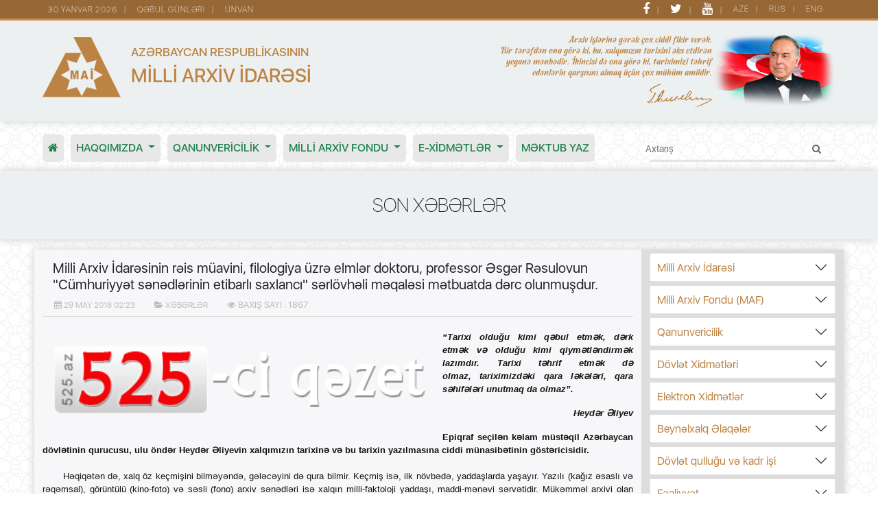

--- FILE ---
content_type: text/html; charset=UTF-8
request_url: http://milliarxiv.gov.az/az/news/milli-arxiv-i-daresinin-reis-muavini-filologiya-uzre-elmler-doktoru-professor-esger-resulovun-cumhuriyyet-senedlerinin-etibarli-saxlanci-serlovheli-meqalesi-metbuatda-derc-olunmusdur-
body_size: 9614
content:
<!DOCTYPE html>
<html lang="az">
  <head>
    <meta charset="utf-8">
    <meta http-equiv="X-UA-Compatible" content="IE=edge">
    <title> Milli Arxiv İdarəsinin rəis müavini, filologiya üzrə elmlər doktoru, professor Əsgər Rəsulovun &quot;Cümhuriyyət sənədlərinin etibarlı saxlancı&quot; sərlövhəli məqaləsi mətbuatda dərc olunmuşdur.
</title>

<link href="http://milliarxiv.gov.az/assets/css/bootstrap.min.css" rel="stylesheet">
<link href="http://milliarxiv.gov.az/assets/css/main.css" rel="stylesheet">
<link href="http://milliarxiv.gov.az/assets/css/font-awesome.min.css" rel="stylesheet">

<script src='https://www.google.com/recaptcha/api.js'></script>




    <!--[if lt IE 9]>
      <script src="{{ asset('assets/js/html5shiv.min.js') }"></script>
      <script src="{{ asset('assets/js/respond.min.js') }"></script>
    <![endif]-->
	
	
  </head>
  
  <body>
  
	<nav class="navbar navbar-top navbar-expand">
    <div class="container">
        <ul class="navbar-nav nav-top">
            <li class="nav-item">
                <a class="nav-link" href="#">30 Yanvar 2026</a>
            </li>
            <li class="nav-item">
                <a class="nav-link" href="/az/visiting-days">Qəbul günləri</a>
            </li>
            <li class="nav-item">
                <a class="nav-link" href="/az/address">Ünvan</a>
            </li>
        </ul>
        
        <ul class="navbar-nav nav-top ms-auto">
            <li class="nav-item">
                <a class="nav-link" href="https://www.facebook.com/milliarxiv/" target="_blank"><i style="font-size:1.5em" class="fa fa-facebook smfont" aria-hidden="true"></i></a>
            </li>
            <li class="nav-item">
                <a class="nav-link" href="https://twitter.com/AzNatArchives" target="_blank"><i style="font-size:1.5em" class="fa fa-twitter smfont" aria-hidden="true"></i></a>
            </li>
            <li class="nav-item">
                <a class="nav-link" href="https://www.youtube.com/channel/UCD1g36EDIclxY2CZBnxhfAw" target="_blank"><i style="font-size:1.5em" class="fa fa-youtube smfont" aria-hidden="true"></i></a>
            </li>
            <li class="nav-item"><a class="nav-link" href="/locale/az">AZE</a></li>
            <li class="nav-item"><a class="nav-link" href="/locale/ru">RUS</a></li>
            <li class="nav-item"><a class="nav-link" href="/locale/en">ENG</a></li>
        </ul>
    </div>
</nav>

<div class="header">
    <div class="container clearfix">
        <div class="float-start">
            <div class="logo-area">
                <a href="/"><img src="http://milliarxiv.gov.az/assets/images/logo.png" /></a>
            </div>
            <div class="text-area downaz">
                <h4 style="font-size:17.5px;">Azərbaycan Respublikasının</h4><h3>Milli Arxiv İdarəsi</h3>            </div>
        </div>
        
        <div class="archive-area float-end text-end">
            <img src="http://milliarxiv.gov.az/assets/images/bayraq.png" class="img-ha pull-right" />
            <h5>Arxiv işlərinə gərək çox ciddi fikir verək.</br>
                Bir tərəfdən ona görə ki, bu, xalqımızın tarixini əks etdirən</br>
                yeganə mənbədir. İkincisi də ona görə ki, tariximizi təhrif</br>
                edənlərin qarşısını almaq üçün çox mühüm amildir.</h5>
            <img src="http://milliarxiv.gov.az/assets/images/signature.png" />
        </div>
    </div>
</div>

<nav class="navbar navbar-menu navbar-expand-lg">
    <div class="container">
    
        <button class="navbar-toggler" type="button" data-bs-toggle="collapse" data-bs-target="#mainMenuCollapse" aria-controls="mainMenuCollapse" aria-expanded="false" aria-label="Toggle navigation">
            <span class="navbar-toggler-icon"></span>
        </button>

        <div class="collapse navbar-collapse" id="mainMenuCollapse">

            <ul class="navbar-nav nav-menu me-auto">
                <li class="nav-item ">
                    <a class="nav-link" href="/"><i class="fa fa-home" aria-hidden="true"></i></a>
                </li>
                
                <li class="nav-item dropdown"><a class="nav-link dropdown-toggle" href="http://milliarxiv.gov.az/az/tari-x" role="button" data-bs-toggle="dropdown" aria-expanded="false">
                                    Haqqımızda
                                  </a><ul class="dropdown-menu menu-pos"><li><a class="dropdown-item" href="/az/vezi-feler">VƏZİFƏLƏR</a></li><li><a class="dropdown-item" href="/az/tari-x">TARİX</a></li><li><a class="dropdown-item" href="/az/struktur-ve-tabeli-teski-latlar">STRUKTUR və TABELİ TƏŞKİLATLAR</a></li></ul></li><li class="nav-item dropdown"><a class="nav-link dropdown-toggle" href="/az/ " role="button" data-bs-toggle="dropdown" aria-expanded="false">
                                    Qanunvericilik
                                  </a><ul class="dropdown-menu menu-pos"><li><a class="dropdown-item" href="/az/qanunvericilik-umumi-melumat">Ümumi məlumat</a></li><li><a class="dropdown-item" href="/az/qanunlar">QANUNLAR</a></li><li><a class="dropdown-item" href="/az/ferman-ve-serencamlar">FƏRMAN VƏ SƏRƏNCAMLAR</a></li><li><a class="dropdown-item" href="/az/qerarlar">QƏRARLAR</a></li><li><a class="dropdown-item" href="/az/normati-v-huquqi-aktlar">NORMATİV HÜQUQİ AKTLAR</a></li><li><a class="dropdown-item" href="/az/esasnameler">ƏSASNAMƏLƏR</a></li><li><a class="dropdown-item" href="/az/emrler">Əmrlər</a></li><li><a class="dropdown-item" href="/az/metodiki-tovsiyeler">METODİKİ TÖVSİYƏLƏR</a></li><li><a class="dropdown-item" href="/az/layiheler">LAYİHƏLƏR</a></li></ul></li><li class="nav-item dropdown"><a class="nav-link dropdown-toggle" href="/az/maf" role="button" data-bs-toggle="dropdown" aria-expanded="false">
                                    MİLLİ ARXİV FONDU
                                  </a><ul class="dropdown-menu menu-pos"><li><a class="dropdown-item" href="/az/news/komplektlesdirme-ve-idare-arxivleri">KOMPLEKTLƏŞDİRMƏ VƏ İDARƏ ARXİVLƏRİ</a></li><li><a class="dropdown-item" href="/az/news/ucot-ve-muhafize">UÇOT VƏ MÜHAFİZƏ</a></li><li><a class="dropdown-item" href="/az/news/senedlerin-nesri-ve-istifadesi">SƏNƏDLƏRİN NƏŞRİ VƏ İSTİFADƏSİ</a></li><li><a class="dropdown-item" href="/az/news/i-nformasiya-teminati-ve-elektron-xidmetler-merkezi">İNFORMASİYA TƏMİNATI VƏ ELEKTRON XİDMƏTLƏR</a></li></ul></li><li class="nav-item dropdown"><a class="nav-link dropdown-toggle" href="/az/elektron" role="button" data-bs-toggle="dropdown" aria-expanded="false">
                                    E-XİDMƏTLƏR
                                  </a><ul class="dropdown-menu menu-pos"><li><a class="dropdown-item" href="/az/elektron-xi-dmetler-portali">ELEKTRON XİDMƏTLƏR PORTALI</a></li><li><a class="dropdown-item" href="/az/elektron-arxiv-sistemi">ELEKTRON ARXİV SİSTEMİ - EAS</a></li><li><a class="dropdown-item" href="/az/eams">ELEKTRON ARXİV MƏLUMAT SİSTEMİ - EAMS</a></li><li><a class="dropdown-item" href="/az/ehs/">ELEKTRON HESABATLAR SİSTEMİ - EHS</a></li></ul></li><li class="nav-item"><a class="nav-link" href="/az/e-muraciet-gonder-qaydalar">MƏKTUB YAZ</a></li>            </ul>
            
<form action="/az/search" method="GET" role="search" class="d-flex search ms-auto">
            <input type="hidden" name="_token" value="3yQo2ucAE42JAKt3vnLPVKRqjKD8GnEVBZaQn0VD">
            <div class="input-group">
                <input type="text" name="q" class="form-control form-control-sm" placeholder="Axtarış" />
                
                <button class="btn btn-info btn-sm" type="submit">
                    <i class="fa fa-search"></i> 
                </button>
            </div>
        </form>
            
        </div> </div> </nav>
	
	<div class="newsheader">
    <div class="container">
        <h3>Son Xəbərlər                        
        </h3>
    </div>
</div>
<div class="container">
    <div class="row article" style="overflow: hidden;">
        <div class="col-md-9" style="margin-bottom: -99999px; padding-bottom: 99999px;">
            <div class="newsbody">
                <h2>Milli Arxiv İdarəsinin rəis müavini, filologiya üzrə elmlər doktoru, professor Əsgər Rəsulovun &quot;Cümhuriyyət sənədlərinin etibarlı saxlancı&quot; sərlövhəli məqaləsi mətbuatda dərc olunmuşdur.</h2>
                

                <p class="post-meta">
                    <span itemprop="dateCreated"><i class="fa fa-calendar" aria-hidden="true"></i> 29
                            May 2018 02:23</span>
                    <span>
                            <i class="fa fa-folder-open" aria-hidden="true"></i>
                            
                            XƏBƏRLƏR                     </span>
					 
					 <span style="font-size:13px;"><i class="fa fa-eye" aria-hidden="true"></i> Baxış sayı : 1867</span>

                </p>
            </div>
            <div class="single-new text-center">
                <!--    <img src="http://milliarxiv.gov.az/storage/posts/May2018/LmO7LffY1LJXvhSmnzT8.png" class="img-responsive img-thumbnail news-img" /> -->
                <p style="color: #131313; font-family: Arial; font-size: 13px; text-align: justify;"><strong><em><img style="float: left;" src="http://milliarxiv.gov.az/storage/posts/May2018/Gqm4W4gW4tvt6pSZ3sQO.png" alt="" width="553" height="118" />“Tarixi olduğu kimi qəbul etmək, dərk etmək və olduğu </em></strong><strong><em>kimi qiymətləndirmək lazımdır. Tarixi təhrif etmək də olmaz,</em></strong><strong><em> tariximizdəki qara ləkələri, qara səhifələri unutmaq da olmaz”.</em></strong></p>
<p style="color: #131313; font-family: Arial; font-size: 13px; text-align: right;"><strong><em>Heydər Əliyev</em></strong></p>
<p style="color: #131313; font-family: Arial; font-size: 13px; text-align: justify;"><strong>Epiqraf seçilən kəlam müstəqil Azərbaycan dövlətinin qurucusu, ulu öndər Heydər Əliyevin xalqımızın tarixinə və bu tarixin yazılmasına ciddi münasibətinin göstəricisidir. </strong><br /><br />       Həqiqətən də, xalq öz keçmişini bilməyəndə, gələcəyini də qura bilmir. Keçmiş isə, ilk növbədə, yaddaşlarda yaşayır. Yazılı (kağız əsaslı və rəqəmsal), görüntülü (kino-foto) və səsli (fono) arxiv sənədləri isə xalqın milli-faktoloji yaddaşı, maddi-mənəvi sərvətidir. Mükəmməl arxivi olan xalqın etibarlı qorunan tarixi mirası var deməkdir. Arxiv sənədləri bu baxımdan xalqın öz tarixini öyrənmək, dərk etmək, ondan faydalanmaq və ibrət dərsi götürmək üçün əvəzsiz mənbələrdir. Ümummilli lider Heydər Əliyevin aşağıdakı müdrik düşüncəsi arxiv xidmətinin siqlətini, arxiv sənədinin dəyərini, arxiv işinin siyasi və elmi-tarixi əhəmiyyətini dəqiq və sərrast ifadə edir: “Arxiv işlərinə gərək çox ciddi fikir verək. Bir tərəfdən ona görə ki, bu, xalqımızın tarixini əks etdirən yeganə mənbədir. İkinci də ona görə ki, tariximizi təhrif edənlərin qarşısını almaq üçün çox mühüm amildir”.</p>
<p style="color: #131313; font-family: Arial; font-size: 13px; text-align: justify;">       Hal-hazırda bilavasitə Azərbaycan Respublikası Milli Arxiv İdarəsinin tabeliyində sənədlərin istifadə edilmək məqsədilə qəbulunu, saxlanmasını və uçotunu həyata keçirən 6 dövlət arxivi (Azərbaycan Respublikası Dövlət Arxivi, Dövlət Tarix Arxivi, Salman Mümtaz adına Dövlət Ədəbiyyat və İncəsənət Arxivi, Dövlət Elm və Texnika Sənədləri Arxivi, Dövlət Kino-foto Sənədləri Arxivi, Dövlət Səs Yazıları Arxivi), eləcə də Dövlət Arxivinin 15 filialı, Naxçıvan Muxtar Respublikasının Dövlət Arxivi, habelə 57 rayon (şəhər) dövlət arxivi fəaliyyət göstərir. Bu arxivlərdə 15000-dən artıq fond, 3,7 milyona yaxın saxlama vahidi, 650 milyon vərəqdən artıq kağız əsaslı, 450 minə yaxın kino-foto və fono-video sənəd mühafizə olunur.</p>
<p style="color: #131313; font-family: Arial; font-size: 13px; text-align: justify;">      Sözügedən arxiv fondlarından 163-ü Azərbaycan Xalq Cümhuriyyətinin may 1918 - aprel 1920-ci illər arasındakı fəaliyyəti dövrünə aiddir. Azərbaycan Respublikasının Dövlət Arxivində qorunan həmin fondlarda Cümhuriyyətin quruluş mərhələsini, Parlamentinin və 5 Hökumətinin Tiflis, Gəncə və Bakıdakı 23 aylıq fəaliyyətini əks etdirən 26299 saxlama vahidindən ibarət arxiv sənədləri qorunmaqdadır. Bu sənədlər, eləcə də dövlət arxivlərinin müxtəlif fondlarında və elmi-məlumat kitabxanasında mühafizə edilən sənəd və materiallar şahidlik edir ki, XX əsrin ilk iki onilliyində xalqımızın tarixində baş verən taleyüklü hadisələr - Azərbaycan Milli Şurasının yaradılması, dövlət müstəqilliyimizin rəsmi Aktı olan “İstiqlal Bəyannaməsi”nin qəbulu, Azərbaycan Xalq Cümhuriyyətinin qurulması və Azərbaycanın de-fakto müstəqil dövlət kimi tanınması -  Şərqin ilk demokratik və parlamentli dövlətində baş vermişdir. Bu cahanşümul hadisələr millətimizin əsrlərboyu öz içində daşıdığı  azadlıq və müstəqillik arzusunun gerçəkləşməsinin, suveren Azərbaycan xalqının milli mənlik şüurunun özünə qayıtmasının və öz müqəddəratını təyin etməyə qadir olmasının sübutu idi.</p>
<p style="color: #131313; font-family: Arial; font-size: 13px; text-align: justify;"> </p>
<p style="color: #131313; font-family: Arial; font-size: 13px; text-align: justify;">Məqalə ilə daha yaxından<a href="https://525.az/site/?name=xeber&news_id=100308#gsc.tab=0"> BURADAN</a> tanış ola bilərsiniz. </p>
            </div>
			
<div id="share-buttons" class="text-center">
    

    <!-- Facebook -->
    <a href="http://www.facebook.com/sharer.php?u=http://milliarxiv.gov.az/az/news/milli-arxiv-i-daresinin-reis-muavini-filologiya-uzre-elmler-doktoru-professor-esger-resulovun-cumhuriyyet-senedlerinin-etibarli-saxlanci-serlovheli-meqalesi-metbuatda-derc-olunmusdur-" target="_blank">
        <img height="32" src="http://milliarxiv.gov.az/storage/icons/facebook.png" alt="Facebook" />
    </a>
	
	<!-- Twitter -->
    <a href="https://twitter.com/share?url=http://milliarxiv.gov.az/az/news/milli-arxiv-i-daresinin-reis-muavini-filologiya-uzre-elmler-doktoru-professor-esger-resulovun-cumhuriyyet-senedlerinin-etibarli-saxlanci-serlovheli-meqalesi-metbuatda-derc-olunmusdur-&amp;text=Milliarxiv.gov.az &amp;hashtags=milliarxiv" target="_blank">
        <img height="32" src="http://milliarxiv.gov.az/storage/icons/twitter.png" alt="Twitter" />
    </a>
    
    <!-- Google+ -->
    <a href="https://plus.google.com/share?url=http://milliarxiv.gov.az/az/news/milli-arxiv-i-daresinin-reis-muavini-filologiya-uzre-elmler-doktoru-professor-esger-resulovun-cumhuriyyet-senedlerinin-etibarli-saxlanci-serlovheli-meqalesi-metbuatda-derc-olunmusdur-" target="_blank">
        <img height="32" src="http://milliarxiv.gov.az/storage/icons/google.png" alt="Google" />
    </a>
    

    <!-- VK -->
    <a href="http://vkontakte.ru/share.php?url=http://milliarxiv.gov.az/az/news/milli-arxiv-i-daresinin-reis-muavini-filologiya-uzre-elmler-doktoru-professor-esger-resulovun-cumhuriyyet-senedlerinin-etibarli-saxlanci-serlovheli-meqalesi-metbuatda-derc-olunmusdur-" target="_blank">
        <img height="32" src="http://milliarxiv.gov.az/storage/icons/vk.png" alt="VK" />
    </a>
   


</div>

            <div class="row">


                <div class="col-md-12">
                    <hr>
					                    <h4 class="text-center">DİGƏR XƏBƏRLƏR</h4>
                    <hr>
					
					
					
					
					


					
					
					
					
					
					
					
					
                    <div class="related">
                    
                    
                        <li>
                            <a class="rel_color" href="/az/news/milli-arxiv-i-dar-sinin-bas-m-sl-h-tcisi-rafiq-s-f-rovun-sg-ran-doyusl-rinin-q-hr-mani-general-mayor-h-bib-b-y-s-limovun-xidm-tl-rin-dair-qeydl-r-s-rlovh-li-m-qal-si-m-tbuatda-d-rc-edilib">
                                Milli Arxiv İdarəsinin baş məsləhətçisi Rafiq Səfərovun “Əsgəran döyüşlərinin qəhrəmanı - general-mayor Həbib bəy Səlimovun xidmətlərinə dair qeydlər” sərlövhəli məqaləsi mətbuatda dərc edilib
                            </a>
                        </li>

                        
                    
                    
                    
                        <li>
                            <a class="rel_color" href="/az/news/milli-arxiv-i-dar-sinin-tabeliyind-f-aliyy-t-gost-r-n-bir-sira-dovl-t-arxiv-xidm-ti-t-skilatlarinda-xidm-ti-musavir-kecirilib">
                                Milli Arxiv İdarəsinin tabeliyində fəaliyyət göstərən bir sıra dövlət arxiv xidməti təşkilatlarında xidməti müşavirə keçirilib
                            </a>
                        </li>

                        
                    
                    
                    
                        <li>
                            <a class="rel_color" href="/az/news/20-yanvar-umumxalq-huzn-gunu-il-laq-dar-dovl-t-arxiv-xidm-ti-t-skilatlarinda-bir-sira-t-dbirl-r-kecirilib">
                                20 Yanvar Ümumxalq Hüzn Günü ilə əlaqədar dövlət arxiv xidməti təşkilatlarında bir sıra tədbirlər keçirilib
                            </a>
                        </li>

                        
                    
                    
                    
                        <li>
                            <a class="rel_color" href="/az/news/milli-arxiv-i-dar-sinin-kollektivi-s-hidl-r-xiyabanini-ziyar-t-edib-2026">
                                Milli Arxiv İdarəsinin kollektivi Şəhidlər xiyabanını ziyarət edib
                            </a>
                        </li>

                        
                    
                    
                    
                        <li>
                            <a class="rel_color" href="/az/news/20-yanvar-umumxalq-huzn-gunudur-2026">
                                20 Yanvar - Ümumxalq Hüzn Günüdür
                            </a>
                        </li>

                        
                    
                    
                    
                        <li>
                            <a class="rel_color" href="/az/news/milli-arxiv-i-dar-si-inzibati-v-zif-nin-tutulmasi-ucun-musabiq-uzr-musahib-elan-edir">
                                Milli Arxiv İdarəsi inzibati vəzifənin tutulması üçün müsabiqə üzrə müsahibə elan edir
                            </a>
                        </li>

                        
                    
                    
                    
                        <li>
                            <a class="rel_color" href="/az/news/31-dekabr-dunya-az-rbaycanlilarinin-h-mr-yliyi-gunu-v-yeni-i-liniz-mubar-k-2026">
                                31 Dekabr Dünya Azərbaycanlılarının Həmrəyliyi Günü və Yeni İliniz Mübarək!
                            </a>
                        </li>

                        
                    
                    
                    
                        <li>
                            <a class="rel_color" href="/az/news/2025-ci-il-konstitusiya-v-suverenlik-i-li-c-rciv-sind-dovl-t-arxivinin-ming-cevir-filialinda-sagirdl-rin-ekskursiyasi-t-skil-olunub">
                                “2025-ci il – Konstitusiya və Suverenlik İli” çərçivəsində Dövlət Arxivinin Mingəçevir filialında şagirdlərin ekskursiyası təşkil olunub
                            </a>
                        </li>

                        
                    
                    
                    
                        <li>
                            <a class="rel_color" href="/az/news/2025-ci-il-konstitusiya-v-suverenlik-i-li-c-rciv-sind-bir-sira-rayon-s-h-r-dovl-t-arxivl-rind-sagird-v-t-l-b-l-rin-arxivl-r-ekskursiyasi-t-skil-olunub">
                                “2025-ci il – Konstitusiya və Suverenlik İli” çərçivəsində bir sıra rayon (şəhər) dövlət arxivlərində şagird və tələbələrin arxivlərə ekskursiyası təşkil olunub
                            </a>
                        </li>

                        
                    
                    
                    
                        <li>
                            <a class="rel_color" href="/az/news/dovl-t-arxivinin-goycay-filiali-t-r-find-n-1948-53-cu-v-1988-ci-ill-rd-az-rbaycanlilarin-erm-nistan-ssr-d-n-deportasiyasi-movzusunda-s-n-d-s-rgisi-t-skil-edilib">
                                Dövlət Arxivinin Göyçay filialı tərəfindən “1948-53-cü və 1988-ci illərdə azərbaycanlıların Ermənistan SSR-dən deportasiyası” mövzusunda sənəd sərgisi təşkil edilib
                            </a>
                        </li>

                        
                    
                                        </div>
					                </div>

            </div>
        </div>

        <div class="col-md-3" style="margin-bottom: -99999px; padding-bottom: 99999px; background-color: #ddd;">

    <div class="widget-area">

        <div class="accordion" id="accordion">

                        <div class="accordion-item">

                <h2 class="accordion-header" id="heading6">
                    <button class="accordion-button collapsed" type="button"
                        data-bs-toggle="collapse"
                        data-bs-target="#collapse6"
                        aria-expanded="false"
                        aria-controls="collapse6">
                        Milli Arxiv İdarəsi
                    </button>
                </h2>

                <div id="collapse6"
                    class="accordion-collapse collapse"
                    aria-labelledby="heading6"
                    data-bs-parent="#accordion">

                    <div class="accordion-body">
                        <ul>
                                                                                            <li><a href="/az/struktur-ve-tabeli-teski-latlar">Milli Arxiv İdarəsinin Aparatı</a></li>
                                                                                            <li><a href="respublika-dovlet-arxivleri">Respublika Dövlət Arxivləri</a></li>
                                                                                            <li><a href="dovlet-arxivinin-filiallari">Dövlət Arxivinin Filialları</a></li>
                                                                                            <li><a href="rayon-dovlet-arxivleri">Rayon Dövlət Arxivləri</a></li>
                                                                                            <li><a href="http://www.arxiv.nakhchivan.az/home.html">Naxçıvan MR Dövlət Arxiv İdarəsi</a></li>
                                                                                            <li><a href="mai-yaninda-idare-senedlerini-qaydaya-salan-merkez">MAİ yanında İdarə sənədlərini qaydaya salan Mərkəz</a></li>
                                                                                            <li><a href="http://milliarxiv.gov.az/az/elmi-melumat-kitabxanasi">Elmi Məlumat Kitabxanası</a></li>
                                                                                            <li><a href="laboratoriya">Sənədlərin bərpası üzrə Mərkəzi Laboratoriya</a></li>
                                                                                            <li><a href="oxu-zallari">Dövlət Arxivlərinin Oxu Zalları</a></li>
                                                    </ul>
                    </div>
                </div>

            </div>
                        <div class="accordion-item">

                <h2 class="accordion-header" id="heading5">
                    <button class="accordion-button collapsed" type="button"
                        data-bs-toggle="collapse"
                        data-bs-target="#collapse5"
                        aria-expanded="false"
                        aria-controls="collapse5">
                        Milli Arxiv Fondu (MAF)
                    </button>
                </h2>

                <div id="collapse5"
                    class="accordion-collapse collapse"
                    aria-labelledby="heading5"
                    data-bs-parent="#accordion">

                    <div class="accordion-body">
                        <ul>
                                                                                            <li><a href="/az/komplektlesdirme-ve-idare-arxivleri">Komplektləşdirmə və idarə arxivləri</a></li>
                                                                                            <li><a href="/az/ucot-ve-muhafize">Uçot və mühafizə</a></li>
                                                                                            <li><a href="/az/senedlerin-nesri-ve-istifadesi">Sənədlərin nəşri və istifadəsi</a></li>
                                                                                            <li><a href="i-nformasiya-teminati-ve-elektron-xidmetler-merkezi">İnformasiya təminatı və elektron xidmətlər</a></li>
                                                    </ul>
                    </div>
                </div>

            </div>
                        <div class="accordion-item">

                <h2 class="accordion-header" id="heading8">
                    <button class="accordion-button collapsed" type="button"
                        data-bs-toggle="collapse"
                        data-bs-target="#collapse8"
                        aria-expanded="false"
                        aria-controls="collapse8">
                        Qanunvericilik
                    </button>
                </h2>

                <div id="collapse8"
                    class="accordion-collapse collapse"
                    aria-labelledby="heading8"
                    data-bs-parent="#accordion">

                    <div class="accordion-body">
                        <ul>
                                                                                            <li><a href="http://milliarxiv.gov.az/az/qanunlar">Qanunlar</a></li>
                                                                                            <li><a href="ferman-ve-serencamlar">Fərmanlar və Sərəncamlar</a></li>
                                                                                            <li><a href="qerarlar">Qərarlar</a></li>
                                                                                            <li><a href="normati-v-huquqi-aktlar">Normativ hüquqi aktlar</a></li>
                                                                                            <li><a href="esasnameler">Əsasnamələr</a></li>
                                                                                            <li><a href="metodiki-tovsiyeler">Metodiki tövsiyələr</a></li>
                                                                                            <li><a href="layiheler">Layihələr</a></li>
                                                                                            <li><a href="emrler">Əmrlər</a></li>
                                                    </ul>
                    </div>
                </div>

            </div>
                        <div class="accordion-item">

                <h2 class="accordion-header" id="heading7">
                    <button class="accordion-button collapsed" type="button"
                        data-bs-toggle="collapse"
                        data-bs-target="#collapse7"
                        aria-expanded="false"
                        aria-controls="collapse7">
                        Dövlət Xidmətləri
                    </button>
                </h2>

                <div id="collapse7"
                    class="accordion-collapse collapse"
                    aria-labelledby="heading7"
                    data-bs-parent="#accordion">

                    <div class="accordion-body">
                        <ul>
                                                                                            <li><a href="https://dxr.az/xidmet/23481">Sənədlərin Milli arxiv fondunun tərkibinə daxil edilməsi və mühafizəsi</a></li>
                                                                                            <li><a href="https://dxr.az/xidmet/24502">Vətəndaşlara  arxiv arayışı yaxud arxiv sənədlərindən çıxarışların verilməsi</a></li>
                                                                                            <li><a href="https://www.dxr.az/xidmet/22532">İdarə, təşkilat və müəssisələrə arxiv sənədlərinin surətinin və ya arxiv sənədlərindən çıxarışların verilməsi</a></li>
                                                                                            <li><a href="https://dxr.az/xidmet/22316">Elmi-tədqiqat və digər məqsədlərlə arxiv sənədlərindən istifadə edilməsinə icazə verilməsi</a></li>
                                                    </ul>
                    </div>
                </div>

            </div>
                        <div class="accordion-item">

                <h2 class="accordion-header" id="heading11">
                    <button class="accordion-button collapsed" type="button"
                        data-bs-toggle="collapse"
                        data-bs-target="#collapse11"
                        aria-expanded="false"
                        aria-controls="collapse11">
                        Elektron Xidmətlər
                    </button>
                </h2>

                <div id="collapse11"
                    class="accordion-collapse collapse"
                    aria-labelledby="heading11"
                    data-bs-parent="#accordion">

                    <div class="accordion-body">
                        <ul>
                                                                                            <li><a href="elektron-xi-dmetler-portali">Elektron Xidmətlər Portalı</a></li>
                                                                                            <li><a href="http://milliarxiv.gov.az/az/elektron-arxiv-sistemi">Elektron Arxiv Sistemi (EAS)</a></li>
                                                                                            <li><a href="eams">Elektron Arxiv Məlumat Sistemi (EAMS)</a></li>
                                                                                            <li><a href="ehs">Elektron Hesabatlar Sistemi (EHS)</a></li>
                                                    </ul>
                    </div>
                </div>

            </div>
                        <div class="accordion-item">

                <h2 class="accordion-header" id="heading15">
                    <button class="accordion-button collapsed" type="button"
                        data-bs-toggle="collapse"
                        data-bs-target="#collapse15"
                        aria-expanded="false"
                        aria-controls="collapse15">
                        Beynəlxalq Əlaqələr
                    </button>
                </h2>

                <div id="collapse15"
                    class="accordion-collapse collapse"
                    aria-labelledby="heading15"
                    data-bs-parent="#accordion">

                    <div class="accordion-body">
                        <ul>
                                                                                            <li><a href="/az/ikiterefli-sazisler">İkitərəfli sazişlər</a></li>
                                                                                            <li><a href="/az/beynelxalq-konfrans-ve-seminarlar">Beynəlxalq konfrans və seminarlar</a></li>
                                                                                            <li><a href="/az/beynelxalq-emekdasliq">Səfərlər</a></li>
                                                    </ul>
                    </div>
                </div>

            </div>
                        <div class="accordion-item">

                <h2 class="accordion-header" id="heading16">
                    <button class="accordion-button collapsed" type="button"
                        data-bs-toggle="collapse"
                        data-bs-target="#collapse16"
                        aria-expanded="false"
                        aria-controls="collapse16">
                        Dövlət qulluğu və kadr işi
                    </button>
                </h2>

                <div id="collapse16"
                    class="accordion-collapse collapse"
                    aria-labelledby="heading16"
                    data-bs-parent="#accordion">

                    <div class="accordion-body">
                        <ul>
                                                                                            <li><a href="Vakansiyalar1">Vakansiyalar</a></li>
                                                                                            <li><a href="http://milliarxiv.gov.az/az/etik_davranish_qaydalari">Etik davranış qaydaları</a></li>
                                                    </ul>
                    </div>
                </div>

            </div>
                        <div class="accordion-item">

                <h2 class="accordion-header" id="heading12">
                    <button class="accordion-button collapsed" type="button"
                        data-bs-toggle="collapse"
                        data-bs-target="#collapse12"
                        aria-expanded="false"
                        aria-controls="collapse12">
                        Fəaliyyət
                    </button>
                </h2>

                <div id="collapse12"
                    class="accordion-collapse collapse"
                    aria-labelledby="heading12"
                    data-bs-parent="#accordion">

                    <div class="accordion-body">
                        <ul>
                                                                                            <li><a href="/az/elmi-sura">Elmi şura</a></li>
                                                                                            <li><a href="http://www.milliarxiv.gov.az/az/merkezi-ekspert-yoxlama-komissiyasi">Mərkəzi Ekspert Yoxlama Komissiyası</a></li>
                                                                                            <li><a href="http://www.milliarxiv.gov.az/az/hesabatlar">Hesabatlar</a></li>
                                                    </ul>
                    </div>
                </div>

            </div>
                        <div class="accordion-item">

                <h2 class="accordion-header" id="heading9">
                    <button class="accordion-button collapsed" type="button"
                        data-bs-toggle="collapse"
                        data-bs-target="#collapse9"
                        aria-expanded="false"
                        aria-controls="collapse9">
                        Apellyasiya Şurası
                    </button>
                </h2>

                <div id="collapse9"
                    class="accordion-collapse collapse"
                    aria-labelledby="heading9"
                    data-bs-parent="#accordion">

                    <div class="accordion-body">
                        <ul>
                                                                                            <li><a href="http://milliarxiv.gov.az/az/milli-arxiv-i-daresinin-apellyasiya-surasi">Apellyasiya Şurası haqqında</a></li>
                                                                                            <li><a href="http://milliarxiv.gov.az//storage/ApellShurasi-2023.pdf">Apellyasiya Şurasının Əsasnaməsi</a></li>
                                                                                            <li><a href="http://www.milliarxiv.gov.az/az/milli-arxiv-i-daresinin-apellyasiya-surasinin-fealiyyeti-haqqinda">Apellyasiya Şurasının fəaliyyəti haqqında</a></li>
                                                                                            <li><a href="https://www.e-gov.az/az/services/read/3568/1">Apellyasiya Şurasına müraciət</a></li>
                                                    </ul>
                    </div>
                </div>

            </div>
                        <div class="accordion-item">

                <h2 class="accordion-header" id="heading10">
                    <button class="accordion-button collapsed" type="button"
                        data-bs-toggle="collapse"
                        data-bs-target="#collapse10"
                        aria-expanded="false"
                        aria-controls="collapse10">
                        Hesabatlar
                    </button>
                </h2>

                <div id="collapse10"
                    class="accordion-collapse collapse"
                    aria-labelledby="heading10"
                    data-bs-parent="#accordion">

                    <div class="accordion-body">
                        <ul>
                                                                                            <li><a href="hesabat-2015">Hesabat 2015</a></li>
                                                                                            <li><a href="hesabat-2016">Hesabat 2016</a></li>
                                                                                            <li><a href="/az/hesabat-2017">Hesabat 2017</a></li>
                                                                                            <li><a href="/az/hesabat-2018">Hesabat 2018</a></li>
                                                                                            <li><a href="/az/hesabat-2019">Hesabat 2019</a></li>
                                                                                            <li><a href="/az/hesabat-2020">Hesabat 2020</a></li>
                                                                                            <li><a href="http://milliarxiv.gov.az/az/hesabatlar-2021">Hesabat 2021</a></li>
                                                                                            <li><a href="http://milliarxiv.gov.az/az/hesabatlar-2022">Hesabat 2022</a></li>
                                                                                            <li><a href="http://milliarxiv.gov.az/az/hesabatlar-2023">Hesabat 2023</a></li>
                                                    </ul>
                    </div>
                </div>

            </div>
                        <div class="accordion-item">

                <h2 class="accordion-header" id="heading13">
                    <button class="accordion-button collapsed" type="button"
                        data-bs-toggle="collapse"
                        data-bs-target="#collapse13"
                        aria-expanded="false"
                        aria-controls="collapse13">
                        Müraciətlər
                    </button>
                </h2>

                <div id="collapse13"
                    class="accordion-collapse collapse"
                    aria-labelledby="heading13"
                    data-bs-parent="#accordion">

                    <div class="accordion-body">
                        <ul>
                                                                                            <li><a href="bir-pencere">Bir Pəncərə Prinsipi</a></li>
                                                                                            <li><a href="http://milliarxiv.gov.az/az/etik_davranish_qaydalari">Etik davranış</a></li>
                                                                                            <li><a href="contact">Qəbula yazıl</a></li>
                                                    </ul>
                    </div>
                </div>

            </div>
                        <div class="accordion-item">

                <h2 class="accordion-header" id="heading14">
                    <button class="accordion-button collapsed" type="button"
                        data-bs-toggle="collapse"
                        data-bs-target="#collapse14"
                        aria-expanded="false"
                        aria-controls="collapse14">
                        Layihələr
                    </button>
                </h2>

                <div id="collapse14"
                    class="accordion-collapse collapse"
                    aria-labelledby="heading14"
                    data-bs-parent="#accordion">

                    <div class="accordion-body">
                        <ul>
                                                                                            <li><a href="emekdaslarimizin-arxiv-arasdirmalari">Əməkdaşlarımızın Arxiv Araşdırmaları</a></li>
                                                                                            <li><a href="virtual-sened-sergileri">Virtual Sənəd Sərgiləri</a></li>
                                                                                            <li><a href="http://www.milliarxiv.gov.az/book">Elektron Nəşrlər</a></li>
                                                    </ul>
                    </div>
                </div>

            </div>
                        <div class="accordion-item">

                <h2 class="accordion-header" id="heading17">
                    <button class="accordion-button collapsed" type="button"
                        data-bs-toggle="collapse"
                        data-bs-target="#collapse17"
                        aria-expanded="false"
                        aria-controls="collapse17">
                        Elan və Pressrelizlər
                    </button>
                </h2>

                <div id="collapse17"
                    class="accordion-collapse collapse"
                    aria-labelledby="heading17"
                    data-bs-parent="#accordion">

                    <div class="accordion-body">
                        <ul>
                                                                                            <li><a href="http://milliarxiv.gov.az/az/elan-ve-pressrelizler1">Elanlar</a></li>
                                                                                            <li><a href="/az/elanlar-ve-pressrelizler2">Pressrelizlər</a></li>
                                                    </ul>
                    </div>
                </div>

            </div>
            
        </div>
    </div>

    <div class="visitor">
    <hr>
  <table class="table table-bordered" style="">
    <thead>
     
    </thead>
    <tbody>
      <tr>
        <td><i class="fa fa-user" style="color:#63c0ff;" aria-hidden="true"></i> Bugün:</td>
        <td>1557</td>
      </tr>
      <tr>
      
        <td><i class="fa fa-user" style="color:#75ac4f;" aria-hidden="true"></i> Dünən:</td>
        <td>1592</td>

      </tr>

      <tr>
  
        <td><i class="fa fa-user" style="color:#f9a017;" aria-hidden="true"></i> Bu həftə:</td>
        <td>9807</td>

      </tr>

      <tr>
      
        <td><i class="fa fa-user" style="color:#f9a017;" aria-hidden="true"></i> Son həftə:</td>
        <td>10965</td>

      </tr>
      <tr>
   
        <td><i class="fa fa-user" style="color:#ff695d;" aria-hidden="true"></i> Bu Ay:</td>
        <td>48945</td>

      </tr>

      <tr>
      	
        <td><i class="fa fa-user" style="color:#ff695d;" aria-hidden="true"></i> Son Ay:</td>
        <td>48584</td>

      </tr>

      <tr>
      
        <td><i class="fa fa-user" style="color:#63c0ff;" aria-hidden="true"></i> Bu İl:</td>
        <td>48945</td>

      </tr>

      <tr>
      	
        <td><i class="fa fa-bar-chart" style="color:#000;" aria-hidden="true"></i>Ümumi:</td>
        <td>1742870</td>

      </tr>
      
    </tbody>
  </table>
  <div class="text-center"><span>1742870</span></div>
  <hr>
</div>

</div>
    </div>
</div>

	
		
		
	
	<hr>
	
	<div class="footer">
    <div class="container">
        <div class="row">
            <div class="col-lg-1 col-md-2 col-4 mb-3">
                <img height="70" src="http://milliarxiv.gov.az/assets/images/logo.png" class="footer-logo img-fluid" alt="Logo"/>
            </div>
            
            <div class="col-lg-2 col-md-4 col-8 mb-3">
                <h5><i class="fa fa-location-arrow" aria-hidden="true"></i> Ünvan:</h5>
                <p class="text-secondary">AZ1106, Bakı şəhəri, </br> Ziya Bünyadov pr., 3</p>
            </div>
            
            <div class="col-lg-2 col-md-4 col-12 mb-3">
                <h5><i class="fa fa-phone" aria-hidden="true"></i> Əlaqə:</h5>
                <p class="text-secondary">
                    Tel: (+99412) 562 97 75 </br> Faks: (+99412) 562 97 56</br> E-mail: info@milliarxiv.gov.az                </p>
            </div>
            
            <div class="col-lg-2 col-md-4 col-12 social_footer mb-3">
                <h5>Bizi sosial şəbəkələrdən izləyin</h5>
                
                
                <div class="d-flex gap-2">
                    <a href="https://www.facebook.com/milliarxiv/" target="_blank">
                        <img class="gray img-fluid social_icon" height="32" src="http://milliarxiv.gov.az/storage/icons/facebook.png" alt="Facebook Icon" />
                    </a>
                    
                    <a href="https://twitter.com/AzNatArchives" target="_blank">
                        <img class="gray img-fluid social_icon" height="32" src="http://milliarxiv.gov.az/storage/icons/twitter.png" alt="Twitter Icon" />
                    </a>
                    
                    <a href="https://www.youtube.com/channel/UCD1g36EDIclxY2CZBnxhfAw" target="_blank">
                        <img class="gray img-fluid social_icon" height="32" src="http://milliarxiv.gov.az/storage/icons/youtube2.png" alt="Youtube Icon" />
                    </a>
                </div>
            </div>
            
            <div class="col-lg-5 col-md-4 col-12 mb-3">
                <a href="/map" class="map-link d-block">
                    <img src="http://milliarxiv.gov.az/assets/images/map.png" class="map img-fluid" alt="AZƏRBAYCAN RESPUBLİKASININ <br/> ARXİV ŞƏBƏKƏSİ"/>
                    <h5 class="map-text text-center mt-2">AZƏRBAYCAN RESPUBLİKASININ <br/> ARXİV ŞƏBƏKƏSİ</h5>
                </a>
            </div>
        </div>
    </div>
</div>

<div class="my-3">
    <div class="border-top  opacity-25"></div>
</div>

<div class="text-center my-3 foot_link">
    <a href="/az/visiting-days">Qəbul günləri</a> |
    <a href="/az/address">Ünvan</a>
</div>

<div class="container">
    <div class="copyright text-center">
    <h5 class="text-secondary">© 2026
    Azərbaycan Respublikasının Milli Arxiv İdarəsi. Müəllif hüquqları qorunur.</br></br>
Saytın idarəetməsi Azərbaycan Respublikası Milli Arxiv İdarəsinin İnformasiya Təminatı və Elektron Xidmətlər Mərkəzi tərəfindən həyata keçirilir.    </h5>
    </div>
</div>


<script src="https://ajax.googleapis.com/ajax/libs/jquery/3.7.1/jquery.min.js"></script>

<script src="https://cdn.jsdelivr.net/npm/bootstrap@5.3.3/dist/js/bootstrap.bundle.min.js" integrity="sha384-YvpcrYf0tY3lHB60NNkmXc5s9fDVZLESaAA55NDzOxhy9GkcIdslK1eN7N6jIeHz" crossorigin="anonymous"></script>

<script src="http://milliarxiv.gov.az/assets/js/jquery.flexisel.js"></script>

<script>
    // BS5 Migration: The jQuery call to initialize the carousel is changed to the BS5 function.
    // Note: The data-bs-ride="carousel" attribute on the #carousel element should handle auto-start.
    // This script is only needed if you want to explicitly override the interval.
    $(document).ready(function() {
        // Find all carousels and set options using the BS5 method
        var carousels = document.querySelectorAll('.carousel');
        carousels.forEach(function(carouselEl) {
            new bootstrap.Carousel(carouselEl, {
                interval: 6000
            });
        });
    });

    // The jQuery Flexisel initialization remains the same since it is a third-party plugin.
    $(window).on('load', function() {
        $("#archiveslider").flexisel({
            visibleItems: 4,
            itemsToScroll: 1,
            autoPlay: {
                enable: true,
                interval: 5000,
                pauseOnHover: true
            }
        });
    });
</script>	  </body>
</html>

--- FILE ---
content_type: text/css
request_url: http://milliarxiv.gov.az/assets/css/main.css
body_size: 5840
content:
/* Design by Khalig Gasimli */
/* 17 April 2017 455*/


.container, .container-lg, .container-md, .container-sm, .container-xl, .container-xxl {
    max-width: 1180px !important;
}
/* Fonts */ 
@font-face {
    font-family: 'KGfont-Thin';
    src: url('../fonts/KGfont-Thin3.eot');
    src: local('☺'), url('../fonts/KGfont-Thin3.woff') format('woff'), url('../fonts/KGfont-Thin3.ttf') format('truetype'), url('../fonts/KGfont-Thin3.svg') format('svg');
    font-weight: normal;
    font-style: normal;
}

@font-face {
    font-family: 'KGfont-Medium';
    src: url('../fonts/KGfont-Medium.eot');
    src: local('☺'), url('../fonts/KGfont-Medium.woff') format('woff'), url('../fonts/KGfont-Medium.ttf') format('truetype'), url('../fonts/KGfont-Medium.svg') format('svg');
    font-weight: normal;
    font-style: normal;
}

@font-face {
    font-family: 'KGfont-Regular';
    src: url('../fonts/KGfont-Regular.eot');
    src: local('☺'), url('../fonts/KGfont-Regular.woff') format('woff'), url('../fonts/KGfont-Regular.ttf') format('truetype'), url('../fonts/KGfont-Regular.svg') format('svg');
    font-weight: normal;
    font-style: normal;
}

@font-face {
    font-family: 'DessertScript';
    src: url('../fonts/DessertScript.eot');
    src: local('☺'), url('../fonts/DessertScript.woff') format('woff'), url('../fonts/DessertScript.ttf') format('truetype'), url('../fonts/DessertScript.svg') format('svg');
    font-weight: normal;
    font-style: normal;
}

/* Main */
html, head, body {
    font-family: 'KGfont-Regular', 'Segoe UI';
}

body {
    background: url('../images/texture.png');
}

/* Top Navbar Design */
.navbar-top{
	background: #976835;
    border-radius: 0px;
    max-height: 30px;
	border-bottom: 3px solid #c38f55;
	margin: 0px;
	text-transform: uppercase;
    font-size: 12px;
    font-family: 'kgfont-thin';
    letter-spacing: 1px;
}

.nav-top>li>a{
	color: white;
	padding: 5px;
}

.nav-top>li>a::after{
	margin: 0px 0px 0px 10px;
	content: "|";
}

.nav-top>li:last-child>a::after{
	margin: 0px 0px 0px 10px;
	content: "";
}

.nav-top>li>a:focus, .nav>li>a:hover {
    text-decoration: none;
    background-color: transparent;
}

/* Header Design */
.header{
	background-color: #ecf0f1;
	padding: 20px 0px 20px 0px;
    color: #bd8343;
	box-shadow: 0 0 12px 0 #ccc;
}

.img-ha {
    width: 180px;

}

.logo-area{
	float: left;
    margin-top: 4px;
}

.text-area{
  width: 400px;
    padding: 15px;
  float: right;
    font-family: 'kgfont-medium';
    text-transform: uppercase;
}

.text-area h3 {
    font-size: 28px;
    margin-top: 0;
}

.text-area h4 {
    font-size: 22.5px;
}

.archive-area {
    font-family: 'DessertScript';
    width: 600px;
}

.downen{

  padding-top: 26px;
}

.downru{

  padding-top: 30px;
}
/* Menu Design */
.navbar-menu{
	margin: 10px 0px 5px 0px;
}

.nav-menu{
	text-transform: uppercase;
	float: left;
}

.nav-menu > li {
	float: left;
}

.nav-menu > li > a {
	border-radius: 5px;
	background-color: #e9e8e8;
    color: #1E824C;
	font-family: 'kgfont-medium';
}

.nav-menu > li > a:hover,
.nav-menu > li > a:focus{
	border: 1px solid #34495e;
	padding: 7px 14px;
	background: #fff;
}

.nav-menu > li + li {
	margin-left: 10px;
}

.nav-menu > li.active > a,
.nav-menu > li.active > a:hover,
.nav-menu > li.active > a:focus {
	color: #1E824C;
	padding: 9px 14px;
	background-color: #e9e8e8;
	border: 1px solid #34495e;
}

.search{
    border-bottom: 3px solid #E4E4E4;
    margin-top: 7px!important;
    margin: 0;
}

.search input{
    border: 0;
    background: none;
    box-shadow: none;
    outline: none;
}

.search > .input-group {
    width: 315px;
    margin-left: -15px;
    margin-right: -30px;
}

.search button{
    background: none;
    box-shadow: none;
    outline: none;
    border: 0;
    color: #666666;
    padding: 0 8px 0 10px;
}

.search button:hover {
    background: none;
    box-shadow: none;
    outline: none;
    color: #666666;
}

.search .glyphicon-search{
    font-size: 12px;
}

/* Slider */
.carousel-caption{
	left: 70%;
	right: 0%;
	padding: 10px;
	bottom: 0;
	background: rgba(0,0,0,0.3);
}
.carousel {
	box-shadow: 0 0 12px 0 #ccc;
}

/* Carousel Fading slide */
.carousel-fade .carousel-inner { background: #000; }
.carousel-fade .carousel-control { z-index: 2; }  
.carousel-fade .item {
  opacity: 0;
  -webkit-transition-property: opacity;
  -moz-transition-property: opacity;
  -o-transition-property: opacity;
  transition-property: opacity;
  }

  .carousel-fade .next.left,
  .carousel-fade .prev.right,
  .carousel-fade .item.active { opacity: 1; }

  .carousel-fade .active.left,
  .carousel-fade .active.right {
    left: 0;
    opacity: 0;
    z-index: 1;
    }


/* Safari Fix */
@media all and (transform-3d), (-webkit-transform-3d) {
    .carousel-fade .carousel-inner > .item.next,
    .carousel-fade .carousel-inner > .item.active.right {
      opacity: 0;
      -webkit-transform: translate3d(0, 0, 0);
              transform: translate3d(0, 0, 0);
    }
    .carousel-fade .carousel-inner > .item.prev,
    .carousel-fade .carousel-inner > .item.active.left {
      opacity: 0;
      -webkit-transform: translate3d(0, 0, 0);
              transform: translate3d(0, 0, 0);
    }
    .carousel-fade .carousel-inner > .item.next.left,
    .carousel-fade .carousel-inner > .item.prev.right,
    .carousel-fade .carousel-inner > .item.active {
      opacity: 1;
      -webkit-transform: translate3d(0, 0, 0);
              transform: translate3d(0, 0, 0);
    }
}

/* Carousel Control custom */
.carousel-control .control-icon {
  font-size: 48px;
  height: 30px;
  margin-top: -15px;
  width: 30px;
  display: inline-block;
  position: absolute;
  top: 50%;
  z-index: 5;
  }
  .carousel-control .prev { margin-left:  -15px;  left: 50%; } /* Prev */
  .carousel-control .next { margin-right: -15px; right: 50%; } /* Next */


/* Removing BS background */
.carousel .control-box { opacity: 0; }
a.carousel-control.left  { left: 0; background: none; border: 0;}
a.carousel-control.right { right: 0; background: none; border: 0;}


/* Animation */
.control-box, a.carousel-control, .carousel-indicators li {
  -webkit-transition: all 250ms ease;
  -moz-transition: all 250ms ease;
  -ms-transition: all 250ms ease;
  -o-transition: all 250ms ease;
  transition: all 250ms ease;   
  /* hardware acceleration causes Bootstrap carousel controlbox margin error in webkit */
  /* Assigning animation to indicator li will make slides flicker */
  } 


/* Hover animation */
.carousel:hover .control-box { opacity: 1; }
.carousel:hover a.carousel-control.left { left: 15px; }
.carousel:hover a.carousel-control.right { right: 15px; }  


/* Carouse Indicator */
.carousel-indicators li.active,
.carousel-indicators li { border: 0; }

.carousel-indicators {
	padding:10px;
	background: rgba(0,0,0,0.3);
	width: 10%;
	bottom: 0;
    left: 0;
	margin: 0;
}

.carousel-indicators li {
  background: #666;
  margin: 0 3px;
  width: 12px;
  height: 12px;
  }

.carousel-indicators li.active {
  background: #fff;
  margin: 0 3px;
  }
  
/* Sections */

.section{
	margin-top: 30px;
}

.section a {
	color: inherit;
}

.section a:hover {
	text-decoration: none;
}

.section > h3 {
	text-align: center;
	text-transform: uppercase;
	font-family: 'kgfont-thin';
	padding:10px 10px 10px 10px;
}

.hr {
	width: 80px;
    height: 2px;
    border: none;
    margin: 0px auto;
    background: #976835;
	margin-bottom: 20px;
}

/* News Section */

.news {
	background: #ecf0f1;
	padding: 15px;
	border-radius: 5px;
}

.news:hover {
	border: 1px solid #34495e;
	padding: 14px;
	cursor: pointer;
}

.news > h5 {
	text-align: center;
	background: rgba(0,0,0,0.05);
	margin: 10px -15px 10px -15px;
	padding: 10px;
  height: 80px;

}

.xidmetler2 > li > a {
    font-family: 'kgfont-medium';
	text-transform: uppercase;
	background: #ecf0f1;
	border-radius: 5px;
	color: inherit;
	height: 130px;
    display: table-cell;
    vertical-align: middle;
    margin:20px;
}

.xidmetler2 > li > a:hover{
	background: #ecf0f1;
	border: 1px solid #34495e;

}

.xidmetler2 > li > a > h5 {
	background: rgba(0,0,0,0.05);
    padding: 30px;
	font-size: 13px;
  min-height: 48px;
}
.xidmetler > li > a {
    font-family: 'kgfont-medium';
    text-transform: uppercase;
    background: #ecf0f1;
    border-radius: 5px;
    color: inherit;
    display: flex;
    flex-direction: column; /* Ensure content inside a is stacked vertically */
    align-items: center; /* Horizontally center the content */
    justify-content: center; /* Vertically center the content */
    padding-top: 20px; /* Optional: for extra space above */
    padding-bottom: 20px; /* Optional: for extra space below */
}

.xidmetler > li > a > h5 {
    background: rgba(0, 0, 0, 0.05);
    padding: 10px; /* Keep horizontal padding */
    font-size: 13px;
    min-height: 48px;
    margin: 0;
    line-height: normal; /* Ensure no interference with vertical centering */
}
.xidmetler > li > a:hover{
	background: #ecf0f1;
	border: 1px solid #34495e;

}






    
.img-nav {
	filter: gray; 
	-webkit-filter: grayscale(1); 
	filter: grayscale(1);
}

.xidmetler > li > a:hover > .img-nav{
	-webkit-filter: grayscale(0);
	filter: none;
	cursor: pointer;
}

.service{
	font-family: 'kgfont-medium';
	text-transform: uppercase;
	height: 130px;
	background: #ecf0f1;
	padding: 15px;
	border-radius: 5px;
	vertical-align: middle;
}

.service > h5 {
	text-align: center;
	background: rgba(0,0,0,0.05);
	margin: 10px -15px 10px -15px;
	padding: 10px;
	height: 80px;
	vertical-align: middle;
}

.service:hover{
	border: 1px solid #34495e;
	padding: 14px;
	cursor: pointer;
}

.ex {
	height: 100px!important;
}

.ex > h5{
	height: 50px!important;
}


/*Links*/
.links {
	padding: 20px;
}

.links img {
  filter: gray; 
  -webkit-filter: grayscale(1); 
  filter: grayscale(1); 
}

.links  img:hover {
  -webkit-filter: grayscale(0);
  filter: none;
  cursor: pointer;
}

/* Footer */

.footer {
	background: white;
    margin: -20px 0px -20px;
    padding: 25px 0 25px;
}

.footer-logo {
	filter: gray; 
  -webkit-filter: grayscale(1); 
  filter: grayscale(1); 
}
.social_icon{
    
    width:30px;
}

    /* Accordion genel arka fon */
    .accordion-item {
        background: #ffffff !important;
        border: 1px solid #e5e5e5;
        border-radius: 6px;
        margin-bottom: 6px;
    }

    /* Başlık butonu rengi */
    .accordion-button {
        background-color: #fff !important;
        color: #bd8343 !important;
        font-weight: 300;
        padding:10px;
    }

    /* Başlık açıldığında görünüm */
    .accordion-button:not(.collapsed) {
        background-color: #a87138 !important;
        color: #fff !important;
        box-shadow: none;
    }

    /* Hover efekti */
    .accordion-button:hover {
        background-color: #c89257 !important;
        color: #fff !important;
    }

    /* İç gövde beyaz kalsın */
    .accordion-body {
        background: #ffffff !important;
    }

    .accordion-body ul li a {
        color: #bd8343;
        font-weight: 300;
    }

    .accordion-body ul li a:hover {
        color: #8a5e2e;
    }
/* Copyright */

.copyright {
	text-align: center;
	font-family: 'kgfont-thin';
	font-size: 10px;
}

/* Pages */
/* News Page */

.newsheader {
	background-color: #ecf0f1;
	height: 100px;
	box-shadow: 0 0 12px 0 #ccc;
}
.newsheader h3 {
	text-transform: uppercase;
    vertical-align: middle;
    line-height: 100px;
    margin: 0;
    text-align: center;
	font-family: 'kgfont-thin';
}

.newsbody {
	padding: 15px;
    margin: 0 0 20px 0;
    border-bottom: 1px solid #dadada;
}

.newsbody .post-meta {
	font-size: 12px;
    color: #bcbcbc;
    margin: 5px 0 -8px 0;
    padding: 0 0 0 2px;
    text-transform: uppercase;
}

.newsbody .post-meta span {
	display: inline-block;
    margin-right: 25px;
}

.newsbody h2{

  font-size: 20px;
}

.single-new p {
	text-align:justify;
}

.single-new > img {
	margin-bottom: 20px;
}

.article {
	margin-top: 15px;
	box-shadow: 0 0 12px 0 #ccc;
	padding-bottom: 20px;
	background: white;
}

.breadcrumb {
	background:none;
	margin: 0;
	border-radius: 0;
	padding: 0;
display: flex;
    justify-content: center;
    text-align: center;
    font-size: 24px;
    letter-spacing: 1px;
}

.breadcrumb a:hover {
	text-decoration: none;
}

.widget-area {
	margin: 5px 0 20px;
}

.widget-area ul {
	padding-left: 20px;
	margin-bottom: 0;
}

.widget-area a:hover, a:focus {
	text-decoration: none;
}

.panel-heading [data-toggle="collapse"].collapsed:after {
    -webkit-transform: rotate(90deg);
    -moz-transform: rotate(90deg);
    -ms-transform: rotate(90deg);
    -o-transform: rotate(90deg);
    transform: rotate(90deg);
    color: #454444;
}

.panel-heading [data-toggle="collapse"]:after {
    font-family: 'Glyphicons Halflings';
    content: "\e072";
    float: right;
    color: #337ab7;
    font-size: 18px;
    line-height: 22px;
    -webkit-transform: rotate(-90deg);
    -moz-transform: rotate(-90deg);
    -ms-transform: rotate(-90deg);
    -o-transform: rotate(-90deg);
    transform: rotate(-90deg);
}

/* SVG Icons */

.icon-svg {
	margin: 0px 4px 4px;
    float: left;
    width: 40px;
}

.icon-fix {
	margin: 7px 5px 5px;
}

.icon-eservice {
	width: 30px;
	margin: -2px 4px 0px;
}

.elayihe .icon-svg {
	margin: 20px;
    width: 30px;
}

/* Map */

.map {
	width: 110px;
	float: right;
	margin-left: 15px;
}

.map-text {
	font-size: 22px;
	text-align: center;
}

.map-link {
	color: inherit;
	text-decoration:none!important;
}

.region-address{
	font-size: 15px;
}

.st1 > g.disabled { 
	fill: #ddd;
}
.st1 > g.disabled:hover { 
	fill: red;
}

.st1 > g.active, .st1 > g:hover { 
	fill: #274256;
}

.st0 {
	fill: #fff;
	stroke-width: 4;
	stroke: #274256;
}

.wholemap .st1:hover > g {
	fill: #fff;
}
.wholemap .st1 > g {
	-webkit-transition: 300ms ease;
	transition: 300ms ease;
}
.st1 > g {
	cursor: pointer;
	stroke-width: 2;
	-webkit-transition: 300ms ease;
	transition: 300ms ease;
	stroke: #274256;
	fill: #F3F3F3;
	stroke-linecap: round;
	stroke-linejoin: round;
}

.non-headers > li > a {
	height: 166px;
}

.non-header > li > a > h5{
	background: rgba(0,0,0,0.05);

    padding: 50px;
    font-size: 20px;
    height: 135px;
}

.virtual .icon-png {
	margin: 20px 10px 0px;
    float: left;
    width: 100px;
	filter: gray; 
    -webkit-filter: grayscale(1); 
    filter: grayscale(1); 
}

.virtual:hover .icon-png {
  -webkit-filter: grayscale(0);
  filter: none;
  cursor: pointer;
}
.virtual>img{
    padding: 15px;
    width: 120px;
}


.projects > li > a {
    font-family: 'kgfont-medium';
    text-transform: uppercase;
    background: #ecf0f1;
    border-radius: 5px;
    color: inherit;
    display: flex;
    flex-direction: column;
    align-items: center;
    justify-content: center;
    padding-bottom: 20px;
}


.xidmet-item {
    display: flex;
    align-items: center; /* resim ve başlık aynı hizada */
    gap: 20px;           /* resim ile başlık arası boşluk */
    padding-left: 20px;  /* kutu içinden sol boşluk */
}

.xidmet-item .img-box {
    width: 100px;     
    height: 100px;    
    flex-shrink: 0;   
    display: flex;
    align-items: center;
    justify-content: center;
    /* artık padding-left yerine container padding kullanıyoruz */
}

.xidmet-item img.icon-png {
    max-width: 100%;
    max-height: 100%;
    object-fit: contain;
}

.xidmet-item .title {
    font-size: 18px;
    margin: 0;
    color: #222;
}









/* Search Results & 404 page */

.search-result,
.search-result:hover,
.search-result:active {
	text-decoration: none;
	font-size: 15px;
	color: black;
}

.search-result > .media {
	margin: 20px 20px 10px;
}

.nb-error {
  margin: 0 auto;
  text-align: center;
  max-width: 480px;
  padding: 60px 30px;
}

.nb-error .error-code {
  color: #2d353c;
  font-size: 96px;
  line-height: 100px;
}

.nb-error .error-desc {
  font-size: 12px;
  color: #647788;
}
.nb-error .input-group{
  margin: 30px 0;
}

.search-links{

color:green;
}


.related_posts{

	height: 102px;
	width: 179px;
}
.related_date_label{

	margin: 2px;
}


.big-col {
  width: 400px !important;
}

table#dataTable{
  table-layout:fixed;
}


.thumb-size{

	height: 160px !important;
  width: 100%;
	
}



/* Multi Level Menu Start */

.dropdown-submenu {
    position: relative;

}

.dropdown-submenu>.dropdown-menu {

    top: -7px;
    left: 100%;
    
    -webkit-border-radius: 6px 6px 6px 6px;
    -moz-border-radius: 6px 6px 6px;
    border-radius: 6px 6px 6px 6px;
    

}

/*.dropdown-submenu:hover>.dropdown-menu {
    display: block;
}*/

.dropdown-submenu>a:after {
    display: block;
    content: " ";
    float: right;
    width: 0;
    height: 0;
    border-color: transparent;
    border-style: solid;
    border-width: 5px 0 5px 5px;
    border-left-color: #ccc;
    margin-top: 5px;
    margin-right: -10px;
}

/*.dropdown-submenu:hover>a:after {
    border-left-color: #fff;
}*/

/*.dropdown-submenu.pull-left {
    float: none;
}*/

/*.dropdown-submenu.pull-left>.dropdown-menu {
    left: -100%;
    margin-left: 10px;
    -webkit-border-radius: 6px 0 6px 6px;
    -moz-border-radius: 6px 0 6px 6px;
    border-radius: 6px 0 6px 6px;
}*/

ul.nav li:hover > ul.dropdown-menu {
	display: block;
 

}


.menu-pos{

  top:97%;
}
.dropdown-submenu{

  top:97%;
}
/* Widget color*/
.widget-area a{

  color:#bd8343
}

.panel-heading [data-toggle="collapse"].collapsed:after {
    -webkit-transform: rotate(90deg);
    -moz-transform: rotate(90deg);
    -ms-transform: rotate(90deg);
    -o-transform: rotate(90deg);
    /* transform: rotate(90deg); */
    color: #ca8343;
}

.panel-heading [data-toggle="collapse"]:after {
    font-family: 'Glyphicons Halflings';
    content: "\e072";
    float: right;
    color: #337ab7;
    font-size: 10px;
  }
.article{

  background-color: #f7f7f9 !important;
}

.article h5{
  color:#777;
}
.related li{

  background-color: white;
  list-style: none;
  padding: 4px;
  border-bottom: 1px dashed #ddd;
}
.rel_color{
  color:#bd8343;
  text-decoration:none;
  
}

.foot_link a{
  color: #959795;
  text-decoration: none;
}
    /* Active page */
    .pagination .page-item.active .page-link {
        background-color: #bd8343 !important;
        border-color: #bd8343 !important;
        color: #fff !important;
    }

    /* Page link hover */
    .pagination .page-item .page-link:hover {
        background-color: #c89257;
        color: #fff;
    }


.single-new img{

margin:15px;
}


.pagination>.active>a, .pagination>.active>a:focus, .pagination>.active>a:hover, .pagination>.active>span, .pagination>.active>span:focus, .pagination>.active>span:hover {
    z-index: 3;
    color: #fff;
    cursor: default;
    background-color: #bd8343;
    border-color: #bd8343;
}

.pagination>li>a, .pagination>li>span {
    position: relative;
    float: left;
    padding: 6px 12px;
    margin-left: -1px;
    line-height: 1.42857143;
    color: #bd8343;
    text-decoration: none;
    background-color: #fff;
    border: 1px solid #ddd;
}
.allnews{
  background-color: #fff;
  border: 1px solid #ddd;
  border-radius: 5px;
}

.allnews a{
  color:#bd8343;
}
.fa-long-arrow-right{
  font-size: 10px !important;
  color:#777;
}





/* Slider */
#archiveslider {
    display:none;
}

#archiveslider img {
    width: 180px;
}

.nbs-flexisel-container {
    position:relative;
    max-width:100%;
}
.nbs-flexisel-ul {
    position:relative;
    width:99999px;
    margin:0px;
    padding:0px;
    list-style-type:none;   
    text-align:center;  
    overflow: auto;
}

.nbs-flexisel-inner {
    position: relative;
    overflow: hidden;
    width:100%;
}

.nbs-flexisel-item {
    float:left;
    margin:0px;
    padding:0px;
    cursor:pointer;
    position:relative;
    line-height:0px;
    width:275px !important;
}
.nbs-flexisel-item img {
    max-width: 100%;
    cursor: pointer;
    position: relative;
    margin-top: 10px;
    margin-bottom: 10px;
}

/*** Navigation ***/

.nbs-flexisel-nav-left,
.nbs-flexisel-nav-right {
    padding:5px 10px;
    border-radius:15px;
    -moz-border-radius:15px;
    -webkit-border-radius:15px;      
    position: absolute;
    cursor: pointer;
    z-index: 4;
    top: 50%;
    transform: translateY(-50%);   
    background: rgba(0,0,0,0.5);
    color: #fff;     
}

.nbs-flexisel-nav-left {
    left: 10px;
}

.nbs-flexisel-nav-left:before {
    content: "<"
}

.nbs-flexisel-nav-left.disabled {
    opacity: 0.4;
}

.nbs-flexisel-nav-right {
    right: 5px;    
}

.nbs-flexisel-nav-right:before {
    content: ">"
}

.nbs-flexisel-nav-right.disabled {
    opacity: 0.4;
}


/*Visitors*/


.visitor>.table>tbody>tr>td, .table>tbody>tr>th, .table>tfoot>tr>td, .table>tfoot>tr>th, .table>thead>tr>td, .table>thead>tr>th {
    padding: 1px;
    line-height: 1.42857143;
    vertical-align: top;
    border-top: 1px solid #ddd;
}

.visitor > table i{

  padding-right: 6px;
}

.visitor{

  width: 100%;
}

.visitor span {
  font-size: 18px;
  padding:2px 8px 2px 8px;
  color:#ffffff;
  background-color: #000;
}

 .gray{

    filter: gray;
    -webkit-filter: grayscale(1);
    filter: grayscale(1);
}

.gray:hover {
  -webkit-filter: grayscale(0);
  filter: none;
  cursor: pointer;
}


.h5, h5 {
    font-size: 0.85rem;
}


/* --- Start of Carousel Height Fix --- */

/* 1. Define a maximum height for the carousel container */
#carousel,
.carousel-inner {
    /* Set the desired max height. I'm using your old height of 446px */
    max-height: 446px; 
}

/* 2. Constrain the height of each item */
.carousel-item {
    max-height: 446px;
    /* Hide any content that overflows the max-height */
    overflow: hidden; 
}

/* 3. Ensure the image covers the entire item area (key to prevent stretching) */
#carousel img {
    /* The image should cover the container, cutting off excess if needed */
    object-fit: cover; 
    /* This ensures the image fills the 446px height of the container */
    height: 446px; 
}

/* --- End of Carousel Height Fix --- */


@media (min-width: 992px) { 
    
    /* 1. Set the dropdown container as relative context */
    .dropdown {
        position: relative;
    }
    
    /* 2. Absolute positioning for the menu to lift it above the content */
    .dropdown-menu {
        position: absolute; 
        
        /* Ensure it starts exactly where the navbar ends */
        top: 100%; 
        left: 0;
        
        /* CRITICAL: Remove any top margin or border that could cause a jump */
        margin-top: 0 !important; 
        border-top: none !important;
        
        /* Ensure the visibility is controlled only by the hover rule */
        display: none; 
        z-index: 1000; /* Ensure it appears above the carousel */
    }
    
    /* 3. The hover rule forces it to display: block; */
    .dropdown:hover > .dropdown-menu {
        display: block; 
    }
}
.fa-search{
    
    
    margin-right:40px;
}

.badge{
      background-color: #976835 !important;
}